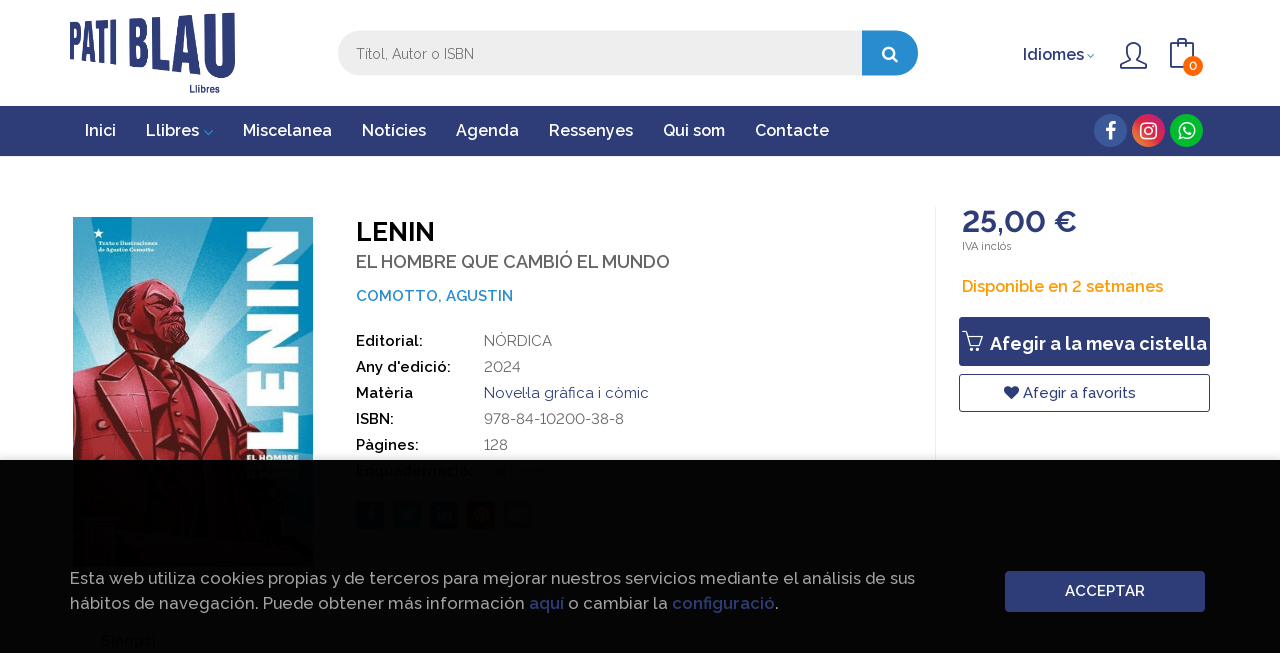

--- FILE ---
content_type: text/html; charset=UTF-8
request_url: https://www.patiblaullibres.com/cat/libro/lenin_35860
body_size: 12995
content:
<!DOCTYPE html>
<html lang="">
<head>
    <title>LENIN. EL HOMBRE QUE CAMBIÓ EL MUNDO. COMOTTO, AGUSTIN. Llibre en paper. 9788410200388 PATI BLAU LLIBRES</title>
    <meta charset="utf-8">
    <meta name="viewport" content="width=device-width, initial-scale=1.0">
    <meta name="description" content="LENIN. EL HOMBRE QUE CAMBIÓ EL MUNDO, COMOTTO, AGUSTIN, 25,00&euro;. Pocas veces se puede narrar como el genio de un individuo cambió el curso de la historia human...">
    <meta name="keywords" content="LENIN. EL HOMBRE QUE CAMBIÓ EL MUNDO, COMOTTO, AGUSTIN">
    <meta name="revisit" content="15 days">
    <meta name="revisit-after" content="1 days">
        <link rel="image_src" href="https://www.patiblaullibres.com/es/imagenes/9788410/978841020038.JPG">
    <meta property="og:type" content="product">
    <meta property="og:image" content="https://www.patiblaullibres.com/es/imagenes/9788410/978841020038.JPG">
    <meta property="og:url" content="https://www.patiblaullibres.com/cat/libro/lenin_35860">
    <meta property="og:title" content="LENIN. EL HOMBRE QUE CAMBIÓ EL MUNDO">
    <meta property="og:description" content="LENIN. EL HOMBRE QUE CAMBIÓ EL MUNDO, COMOTTO, AGUSTIN, 25,00&euro;. Pocas veces se puede narrar como el genio de un individuo cambió el curso de la historia human...">
    
            
            <meta name="robots" content="index,follow">
        
        <link rel="canonical" href="https://www.patiblaullibres.com/cat/libro/lenin_35860">
            <link rel="alternate" hreflang="" href="https://www.patiblaullibres.com/cat/libro/lenin_35860">
    
            
    <link rel="stylesheet" href="https://maxcdn.bootstrapcdn.com/font-awesome/4.7.0/css/font-awesome.min.css">
    <link rel="stylesheet" href="https://cdnjs.cloudflare.com/ajax/libs/simple-line-icons/2.4.1/css/simple-line-icons.css">
    <link rel="stylesheet" type="text/css" href="https://cdnjs.cloudflare.com/ajax/libs/bootstrap3-dialog/1.34.5/css/bootstrap-dialog.min.css">
        <link rel="stylesheet" type="text/css" href="/es/lightbox/css/lightbox.css">
        <link rel="stylesheet" type="text/css" href="/es/css/style.css">
    <link rel="stylesheet" type="text/css" href="/es/css/custom.css">
    <link type="image/x-icon" rel="shortcut icon" href="/es/images/favicon.ico">



    <!-- alternativa http://schema.org/Organization, igual pero hay que quitar priceRange -->
    <script type="application/ld+json">
    {
    "@context" : "http://schema.org",
    "@type" : "Store",
    "name" : "PATI BLAU LLIBRES",
    "url" : "https://www.patiblaullibres.com",
    "logo": "https://www.patiblaullibres.com/es/images/logo-white.png",
    "address": {
        "@type": "PostalAddress",
        "addressLocality": "Cornellà de Llobregat",
        "addressRegion": "España",
        "postalCode": "08940",
        "streetAddress": "Verge del Pilar 24"
    },
    "priceRange": "$$",
    "image": "https://www.patiblaullibres.com/es/images/logo.png",
    "telephone": "(+34) 930 092 397 ",
    "email": "hola@patiblaullibres.com",
    "sameAs" : [
            "https://www.facebook.com/PatiBlauLlibres/",            "https://www.instagram.com/patiblaullibres/?hl=es",            "https://web.whatsapp.com/send?phone=34625531137"    
    ]
    }
    </script>
    <script type="application/ld+json">
    {
    "@context": "http://schema.org",
    "@type": "WebSite",
    "url": "https://www.patiblaullibres.com",
    "potentialAction": {
        "@type": "SearchAction",
        "target": "https://www.patiblaullibres.com/cat/busqueda/listaLibros.php?tipoBus=full&palabrasBusqueda={search_term_string}",
        "query-input": "required name=search_term_string"
    }
    }
    </script>
    
    <!-- COMENTARIO: Existe el atributo itemCondition para describir el estado de un producto.
    "itemCondition": "$array.campo_estado_libro" -->
    <script type="application/ld+json">
        {
            "@context": "http://schema.org",
            "@type": "Book",
            "name": "LENIN",
            "author": "COMOTTO, AGUSTIN",
                        "publisher": "NÓRDICA",
                        "datePublished": "2024",
                
            "isbn": "978-84-10200-38-8",
                
            "numberOfPages": "128",
                                                "offers": {
                "@type": "Offer",
                "price": "25.00",
                "url": "https://www.patiblaullibres.com/cat/libro/lenin_35860",
                                "availability": "http://schema.org/InStock",
                                "priceCurrency": "EUR"
            },
                                                "description": " Pocas veces se puede narrar como el genio de un individuo cambió el curso de la historia humana a escala global. Lenin el hombre que cambió el mundo, cuenta el periplo vital del creador del primer Estado fruto de un diseño intelectual y no de la evolución natural de la vida en sociedad. Lenin, como nadie antes, supo interpretar la historia como el comportamiento de las personas y, así, erigir un poder político nunca antes visto desde la nada. Con él nació el primer Estado socialista. A través de su breve vida, el lector discurre a través de una época apasionante donde los acontecimientos en torno al protagonista son favorables al gran cambio. ",
                        "image": "https://www.patiblaullibres.com/es/imagenes/9788410/978841020038.JPG"
            }
    </script>
    </head>
<body class="page-detalle" onload="" >

<header id="header" class="header-2">
	<div class="header-middle has-languages">
    	<div class="container">
    		<div class="row">
		        <div id="logotipo" class="col-lg-2 col-md-3 col-sm-3">
		            <a href="/cat/index.php">
						<img class="hidden-xs" title="Anar a la pàgina d'inici" alt="PATI BLAU LLIBRES" src="/es/images/logo.png">
						<img class="visible-xs" title="Anar a la pàgina d'inici" alt="PATI BLAU LLIBRES" src="/es/images/logo-white.png">
		            </a>
		        </div>
				<div id="search" class="col-lg-7 col-md-6 col-md-6">
	                <form name="formBusRapida" id="busqueda" action="/cat/busqueda/listaLibros.php" method="get" onsubmit="return busRapida()">
	                    <input type="hidden" name="tipoBus" id="tipoBus" value="full">
	                    <input class="search-text" type="text" name="palabrasBusqueda" placeholder="Títol, Autor o ISBN">
	                    <!-- <input type="submit" name="boton" value="" class="btntwo search"> -->
	                    <button class="btntwo search" title="Buscar" type="submit"><i class="fa fa-search"></i></button>
	                    	                </form>
	                <a class="avanzado hidden-xs" href="/cat/busqueda/buscadorAvanzado.php">
	                    <span class="fa fa-angle-right"></span>
	                    Cerca avançada
	                </a>
	            </div>
				<div id="cart" class="col-sm-3">
		
										<div id="language" class="dropdown hidden-xs">
						<a class="dropdown-toggle" data-toggle="dropdown" aria-haspopup="true" aria-expanded="true">
							<span class="lang-txt">Idiomes</span>	
							<i class="fa fa-angle-down"></i>
						</a>
						<ul class="dropdown-menu">
																					<li><a href="/es/libro/lenin_35860" class=" es">Castellano</a></li>
																												<li><a href="/cat/libro/lenin_35860" class="act  cat">Català</a></li>
														
						</ul>
					</div>
									
					<!--MENU MI CUENTA-->
			        <div id="account" class="dropdown">
			            							<a href="https://www.patiblaullibres.com/cat/registro/autenticacion.php"><i class="icon-user icon"></i><span class="btn-login hidden-xs">El meu compte</span></a>
									        </div>
			        <!--FIN MENU MI CUENTA-->				
				
					<div id="cart-fixed">
	                    <div id="tt_products_minibasket">
	                        	                        <a class="btntwo btn-cart" href="/cat/cesta/cestaCompra.php"><span class="icon icon-bag"></span> <span class="cart-txt">La meva compra</span> <span class="cantidad-mobile numArticulos">0</span></a>
	                        	                        <ul id="contentMiniCesta">
	                            <li id="miniCesta">
	                                
	                            </li>
	                            <li>
	                                <a class="btn-cart-checkout" href="/cat/cesta/cestaCompra.php">Veure cistella</a>
	                            </li>
	                        </ul>
	                    </div>
					</div>
					
				</div><!--/cart-->

				<button type="button" class="navbar-toggle" data-toggle="collapse" data-target="#navbar-collapse-1">
	                <span class="sr-only"></span>
	                <span class="icon-bar"></span>
	                <span class="icon-bar"></span>
	                <span class="icon-bar"></span>
	            </button>
			</div>
		</div>
	</div><!--/header-middle-->

	<div class="header-nav">
    	<div class="container">
		        <nav class="navbar navbar-default" role="navigation">
	               <div class="collapse navbar-collapse" id="navbar-collapse-1">
	                    <ul class="nav navbar-nav">
	                        	                        <li ><a href="/cat/index.php"><span>Inici</span></a></li>

																					<li class="dropdown">
								<a href="/cat/home_libros" class="dropdown-toggle" data-toggle="dropdown">Llibres <i class="fa fa-angle-down" aria-hidden="true"></i></a>
								<ul class="dropdown-menu dropdown-menu-cabecera">
									<ul class="menu-explorar">
																				<span class="main-nav-title">Explorar</span>
																				<li><a href="/cat/home_libros">Home</a></li>
										
																			</ul>
																		<span class="main-nav-title">Què estàs buscant?</span>
									<ul class="menu-materias">
																				<li >
											<a href="/cat/libros-de/narrativa-catala-01/" title="Narrativa català">Narrativa català</a>
										</li>
																				<li >
											<a href="/cat/libros-de/narrativa-castellano-02/" title="Narrativa castellano">Narrativa castellano</a>
										</li>
																				<li >
											<a href="/cat/libros-de/narrativa-traduida-03/" title="Narrativa traduïda">Narrativa traduïda</a>
										</li>
																				<li >
											<a href="/cat/libros-de/narrativa-altres-llengues-04/" title="Narrativa altres llengües">Narrativa altres llengües</a>
										</li>
																				<li >
											<a href="/cat/libros-de/lij-05/" title="Lij">Lij</a>
										</li>
																				<li >
											<a href="/cat/libros-de/poesia-06/" title="Poesia">Poesia</a>
										</li>
																				<li >
											<a href="/cat/libros-de/teatre-07/" title="Teatre">Teatre</a>
										</li>
																				<li >
											<a href="/cat/libros-de/album-illustrat-08/" title="Àlbum il·lustrat">Àlbum il·lustrat</a>
										</li>
																				<li >
											<a href="/cat/libros-de/novella-grafica-i-comic-09/" title="Novel·la gràfica i còmic">Novel·la gràfica i còmic</a>
										</li>
																				<li >
											<a href="/cat/libros-de/assaig-10/" title="Assaig">Assaig</a>
										</li>
																				<li >
											<a href="/cat/libros-de/lectura-facil-11/" title="Lectura fàcil">Lectura fàcil</a>
										</li>
																				<li >
											<a href="/cat/libros-de/art-12/" title="Art">Art</a>
										</li>
																				<li >
											<a href="/cat/libros-de/cornella-13/" title="Cornellà">Cornellà</a>
										</li>
																				<li >
											<a href="/cat/libros-de/musica-15/" title="Música">Música</a>
										</li>
																				<li >
											<a href="/cat/libros-de/esports-16/" title="Esports">Esports</a>
										</li>
																				<li >
											<a href="/cat/libros-de/cuina-17/" title="Cuina">Cuina</a>
										</li>
																				<li >
											<a href="/cat/libros-de/autoajuda-18/" title="Autoajuda">Autoajuda</a>
										</li>
																				<li >
											<a href="/cat/libros-de/filosofia-19/" title="Filosofia">Filosofia</a>
										</li>
																				<li >
											<a href="/cat/libros-de/viatje-20/" title="Viatje">Viatje</a>
										</li>
																				<li >
											<a href="/cat/libros-de/quaderns-estiu-21/" title="Quaderns estiu">Quaderns estiu</a>
										</li>
																				<li >
											<a href="/cat/libros-de/llibre-tecnic-22/" title="Llibre tècnic">Llibre tècnic</a>
										</li>
																				<li >
											<a href="/cat/libros-de/llibre-de-text-23/" title="Llibre de text">Llibre de text</a>
										</li>
										
									</ul>
																	</ul>
							</li>
							
							
	                        	                        <li ><a href="/cat/home_papeleria"><span>Miscelanea</span></a></li>

							
	                        	                        <li ><a href="/cat/noticias/noticias.php"><span>Notícies</span></a></li>

							
	                        	                        <li ><a href="/cat/agenda/eventos.php"><span>Agenda</span></a></li>

							
	                        	                        <li ><a href="/cat/especial/resenas/16/"><span>Ressenyes</span></a></li>

							
	                        	                        <li ><a href="/cat/quienes-somos"><span>Qui som</span></a></li>

							
	                        	                        <li ><a href="/cat/contacto"><span>Contacte</span></a></li>

							
	                        

	                        	                        <li class="visible-xs "><a href="/cat/especial/quienes-somos">Quiénes somos</a></li>
	                        	                        <li class="visible-xs  line-off"><a href="/cat/contacto">Contacte</a></li>
	                        

	                        	                        <li class="languaje visible-xs">
	                            	                                	                                    <a class="visible-xs" href="/es/libro/lenin_35860" class="es">Castellano</a>
	                                	                            	                                	                                    <a class="visible-xs" href="/cat/libro/lenin_35860" class="cat">Català</a>
	                                	                            
	                        </li>
	                        
	                    </ul>

	                    	                    <ul class="social-networks hidden-xs">
	                        	                        <li class="facebook">
	                            <a title="FACEBOOK" target="_blank" href="https://www.facebook.com/PatiBlauLlibres/"><i class="fa fa-facebook"></i></a>
	                        </li>
	                        	                        <li class="instagram">
	                            <a title="INSTAGRAM" target="_blank" href="https://www.instagram.com/patiblaullibres/?hl=es"><i class="fa fa-instagram"></i></a>
	                        </li>
	                        	                        <li class="whatsapp">
	                            <a title="(+34) 6..." target="_blank" href="https://web.whatsapp.com/send?phone=34625531137"><i class="fa fa-whatsapp"></i></a>
	                        </li>
	                        
	                    </ul>
	                    
					</div>
				</div>
    	</div>
    </div><!--/header-nav-->
</header>

<div class="container main-container">
    <div class="row">

 
<div class="content col-md-12">
    <div>
        <div class="fichaDetalle">

            <div id="detimg">
                				<img id="detportada" src="https://www.patiblaullibres.com/es/imagenes/9788410/978841020038.JPG" alt="LENIN" title="LENIN">
				                                
                
                				
				
                            
            </div>
			
			<dl class="summary">
                <h1 id="titulo">LENIN</h1>
                                <h2>EL HOMBRE QUE CAMBIÓ EL MUNDO</h2>
                                <p id="autor">                    		<span class="nomesigas" data-link="L2NhdC9hdXRvci9jb21vdHRvLWFndXN0aW4v">COMOTTO, AGUSTIN</span>		    





</p>
				
				
	            <div class="precioDetalle-mobile precioDetalle">
	                <div class="wraper-precioDetalle">
	                    	                        <div class="infoprices">
	                            <span class="despues">25,00 &euro;</span>
	                        </div>
                            <!-- poner 0 en lugar de 9999 para que se muestre el $ de impuesto -->
                            <div class="iva"> IVA inclós</div>
								                                     
	                </div>
					
							                <div class="disponibilidad">
		                  <span class="orange" id="disponibilidad">Disponible en 2 setmanes</span>
		                </div>
					                </div>				
                
				
				                	<dt>Editorial:</dt>
                    					<dd  class="editorial"><span class="nomesigas" data-link="L2NhdC9lZGl0b3JpYWwvbm9yZGljYS85MC8=">NÓRDICA</span></dd>
													
								
                                                        <dt>Any d'edició: </dt>
                    <dd>2024</dd>
                                                    
                                <dt>Matèria</dt>
                <dd><a href="/cat/libros-de/novella-grafica-i-comic-09/" class="" title="Mostrar tots els llibres de la matèria">Novel·la gràfica i còmic</a></dd>
                                
                    
                <dt>ISBN:</dt>
                <dd>978-84-10200-38-8</dd>
                <div class="clear"></div>
                                
                                <dt>Pàgines:</dt>
                <dd>128</dd>
                <div class="clear"></div>
                                
                                                            <dt>Enquadernació:</dt>
                                        <dd>Cartoné</dd>
                    <div class="clear"></div>
                
                                                    
                                    
                
                
                
                                <div id="share-links"></div>
                
                                                                                                      
            </dl>
		</div> <!-- fin fichaDetalle-->
    
        <div class="price-col">
            <div class="precioDetalle">
                <div class="wraper-precioDetalle">
                                            <div class="infoprices">
                            <span class="despues">25,00 &euro;</span>
                        </div>
                        <!-- poner 0 en lugar de 9999 para que se muestre el $ de impuesto -->
                        <div class="iva"> IVA inclós</div>
						                                     
                </div>
				
					                <div class="disponibilidad">
	                  <span class="orange" id="disponibilidad2">Disponible en 2 setmanes</span>
	                </div>
				            </div>


                        
            
                        
			<div class="cta-wrapper">
				                    <button id="botonComprar" data-id="35860" class="btn buy" title="Afegir a la cistella de la compra"><span class="icon icon-basket"></span> Afegir a la meva cistella</button>
					
					                    
                    							</div>


            
             
              
            
                      
                        
                        
            			
			                                 
            			
				            <div class="wraper-detalle">
                    <span class="btn btn-secondary btn-lg btn-block btnfavoritos nomesigas" data-link="L2NhdC9mYXZvcml0b3MvaW5zRmF2b3JpdG8ucGhwP2NvZEFydGljdWxvPTM1ODYw">
						<i class="fa fa-heart"></i>
						Afegir a favorits
					</span>
	            </div>
             
						
						
			        </div>



		
			<div id="detpestanias">
                <ul id="detnavtab">
                                    <li><a href="#tabsinopsis">Sinopsi</a></li>
                                                                </ul>

                <div class="clear"></div>

                 
                                <div id="tabsinopsis" >
                                                            <p class="bodytext">Pocas veces se puede narrar como el genio de un individuo cambió el curso de la historia humana a escala global. Lenin el hombre que cambió el mundo, cuenta el periplo vital del creador del primer Estado fruto de un diseño intelectual y no de la evolución natural de la vida en sociedad. Lenin, como nadie antes, supo interpretar la historia como el comportamiento de las personas y, así, erigir un poder político nunca antes visto desde la nada. Con él nació el primer Estado socialista. A través de su breve vida, el lector discurre a través de una época apasionante donde los acontecimientos en torno al protagonista son favorables al gran cambio. </p>
                                    </div>
                

                
                

            </div><!--detpestanias-->

				            <div class="block">
	                <h2 class="title">Articles relacionats</h2>
	                <ul class="listado_libros books grid">
	                    	                        <li class="item">
	                            
    <div class="portada">
        <div>
            <a href="/cat/libro/mas-alla-de-los-escombros-edicion-integral_47349"><img class="foto" src="https://www.patiblaullibres.com/es/imagenes/9788419/978841994090.JPG" alt="MÁS ALLÁ DE LOS ESCOMBROS (EDICIÓN INTEGRAL)" title="MÁS ALLÁ DE LOS ESCOMBROS (EDICIÓN INTEGRAL)">
                        
            
                        </a>
        </div>
    </div>
    <form>
        <dl class="dublincore">
            <dd class="title"><a href="/cat/libro/mas-alla-de-los-escombros-edicion-integral_47349" title="MÁS ALLÁ DE LOS ESCOMBROS (EDICIÓN INTEGRAL)">MÁS ALLÁ DE LOS ESCOMBROS (EDICIÓN INTEGRAL)</a></dd>
            <dd class="creator">                        , ZEROCALCARE    
</dd>
            <!--<dd class="publisher">RESERVOIR BOOKS</dd>
            <dd>01/01/2026</dd>-->

                            <dd class="mulsinop">El inimitable Zerocalcare, «figura indiscutible del cómic mundial» (Zona Negativa), retrata los retos de su generación a los treinta años. Cuando Zero se entera de que Jabalí, su amigo más impresentable, se va a casar, no da crédito. Para colmo, ha sido el último en enterarse y esa sensación de haberse alejado de sus raíces lo aprisiona. ¿Lo mejor está por venir o ya pasó?, ¿se...</dd>
            
                            <dd class="disponibilidad green" > Disponibilitat inmediata</dd>
                    </dl>
        
        <div class="botones">
            <p class="precio">
                                    <strong>29,90 &euro;</strong>
                            </p>
                        <div class="formulario">
                                <button id="href_dispo_47349" style="" data-id="47349" class="btntwo botonComprar" title="Afegir a la cistella de la compra">Comprar</button>
                            </div>
                    </div>
        
    </form>
	                        </li>
	                    	                        <li class="item">
	                            
    <div class="portada">
        <div>
            <a href="/cat/libro/crumb_46724"><img class="foto" src="https://www.patiblaullibres.com/es/imagenes/9788417/978841764527.JPG" alt="CRUMB" title="CRUMB">
                        
            
                        </a>
        </div>
    </div>
    <form>
        <dl class="dublincore">
            <dd class="title"><a href="/cat/libro/crumb_46724" title="CRUMB">CRUMB</a></dd>
            <dd class="creator">                        NADEL, DAN    
</dd>
            <!--<dd class="publisher">ES POP EDICIONES</dd>
            <dd>01/12/2025</dd>-->

                            <dd class="mulsinop">A Robert Crumb se le atribuye con frecuencia haber transformado el cómic estadounidense en un medio para adultos, afianzándolo como punta de lanza de la contracultura, sentando las bases de la industria del tebeo underground y estableciendo una estética tan reconocible, popular, icónica e imitada como la de Walt Disney o Charles Schulz. Pero, más que la simple biografía de un d...</dd>
            
                            <dd class="disponibilidad green" > Disponibilitat inmediata</dd>
                    </dl>
        
        <div class="botones">
            <p class="precio">
                                    <strong>30,00 &euro;</strong>
                            </p>
                        <div class="formulario">
                                <button id="href_dispo_46724" style="" data-id="46724" class="btntwo botonComprar" title="Afegir a la cistella de la compra">Comprar</button>
                            </div>
                    </div>
        
    </form>
	                        </li>
	                    	                        <li class="item">
	                            
    <div class="portada">
        <div>
            <a href="/cat/libro/franco_46276"><img class="foto" src="https://www.patiblaullibres.com/es/imagenes/9791387/979138772815.JPG" alt="FRANCO" title="FRANCO">
                        
            
                        </a>
        </div>
    </div>
    <form>
        <dl class="dublincore">
            <dd class="title"><a href="/cat/libro/franco_46276" title="FRANCO">FRANCO</a></dd>
            <dd class="creator">                        PRESTON, PAUL    
</dd>
            <!--<dd class="publisher">BINDI BOOKS</dd>
            <dd>01/11/2025</dd>-->

                            <dd class="mulsinop">La biografia definitiva de Franco en una brillant edició gràfica. Un llibre imprescindible, ara en novel·la gràfica a càrrec de José Pablo García (que ja havia col·laborat amb Preston en ladaptació de 'La mort de Guernica' i 'La Guerra Civil espanyola'), per a qui vulgui comprendre la història recent dEspanya, així com un dels seus personatges centrals. Paul Preston elabora u...</dd>
            
                            <dd class="disponibilidad green" > Disponibilitat inmediata</dd>
                    </dl>
        
        <div class="botones">
            <p class="precio">
                                    <strong>22,90 &euro;</strong>
                            </p>
                        <div class="formulario">
                                <button id="href_dispo_46276" style="" data-id="46276" class="btntwo botonComprar" title="Afegir a la cistella de la compra">Comprar</button>
                            </div>
                    </div>
        
    </form>
	                        </li>
	                    	                        <li class="item">
	                            
    <div class="portada">
        <div>
            <a href="/cat/libro/los-soprano-la-historia-visual-completa_46324"><img class="foto" src="https://www.patiblaullibres.com/es/imagenes/9788467/978846797697.JPG" alt="LOS SOPRANO: LA HISTORIA VISUAL COMPLETA" title="LOS SOPRANO: LA HISTORIA VISUAL COMPLETA">
                        
            
                        </a>
        </div>
    </div>
    <form>
        <dl class="dublincore">
            <dd class="title"><a href="/cat/libro/los-soprano-la-historia-visual-completa_46324" title="LOS SOPRANO: LA HISTORIA VISUAL COMPLETA">LOS SOPRANO: LA HISTORIA VISUAL COMPLETA</a></dd>
            <dd class="creator">                        , RAY RICHMOND    
</dd>
            <!--<dd class="publisher">NORMA EDITORIAL</dd>
            <dd>01/11/2025</dd>-->

                            <dd class="mulsinop">REMEMORA EL GRAN CLÁSICO DE LA TELEVISIÓN MODERNA CON ANÉCDOTAS SOBRE SU CREACIÓN Y UNA GRAN CANTIDAD DE MATERIAL GRÁFICO Ampliamente considerada como una de las mejores series de televisión de todos los tiempos, Los Soprano seguía las vicisitudes de Tony Soprano, cuyos intentos por equilibrar sus responsabilidades domésticas con su vida en la «familia» le provocaban frecuentes...</dd>
            
                            <dd class="disponibilidad green" > Disponibilitat inmediata</dd>
                    </dl>
        
        <div class="botones">
            <p class="precio">
                                    <strong>65,00 &euro;</strong>
                            </p>
                        <div class="formulario">
                                <button id="href_dispo_46324" style="" data-id="46324" class="btntwo botonComprar" title="Afegir a la cistella de la compra">Comprar</button>
                            </div>
                    </div>
        
    </form>
	                        </li>
	                    	                        <li class="item">
	                            
    <div class="portada">
        <div>
            <a href="/cat/libro/caridad-del-rio_46398"><img class="foto" src="https://www.patiblaullibres.com/es/imagenes/9788419/978841939367.JPG" alt="CARIDAD DEL RIO" title="CARIDAD DEL RIO">
                        
            
                        </a>
        </div>
    </div>
    <form>
        <dl class="dublincore">
            <dd class="title"><a href="/cat/libro/caridad-del-rio_46398" title="CARIDAD DEL RIO">CARIDAD DEL RIO</a></dd>
            <dd class="creator">                        BROCAL, PEP    
</dd>
            <!--<dd class="publisher">GARBUIX BOOKS</dd>
            <dd>01/11/2025</dd>-->

                            <dd class="mulsinop">Cuando el 20 de agosto de 1940 Ramón Mercader le clavó un piolet a Trotski en la cabeza, los poumistas de México escribieron abundantemente sobre la su-puesta sombra alargada de su madre, Caridad del Río. La retrataron como una mujer calculadora, fría y fanática que no habría tenido inconveniente en sacri-ficar a su propio hijo a la causa de Stalin. De esta manera se convirtió ...</dd>
            
                            <dd class="disponibilidad green" > Disponibilitat inmediata</dd>
                    </dl>
        
        <div class="botones">
            <p class="precio">
                                    <strong>23,95 &euro;</strong>
                            </p>
                        <div class="formulario">
                                <button id="href_dispo_46398" style="" data-id="46398" class="btntwo botonComprar" title="Afegir a la cistella de la compra">Comprar</button>
                            </div>
                    </div>
        
    </form>
	                        </li>
	                    	                        <li class="item">
	                            
    <div class="portada">
        <div>
            <a href="/cat/libro/caritat-del-rio_46397"><img class="foto" src="https://www.patiblaullibres.com/es/imagenes/9788419/978841939368.JPG" alt="CARITAT DEL RIO" title="CARITAT DEL RIO">
                        
            
                        </a>
        </div>
    </div>
    <form>
        <dl class="dublincore">
            <dd class="title"><a href="/cat/libro/caritat-del-rio_46397" title="CARITAT DEL RIO">CARITAT DEL RIO</a></dd>
            <dd class="creator">                        BROCAL, PEP    
</dd>
            <!--<dd class="publisher">GARBUIX BOOKS</dd>
            <dd>01/11/2025</dd>-->

                            <dd class="mulsinop">Quan el 20 dagost de 1940 Ramon Mercader va cla-var un piolet al cap a Trotski, els poumistes de Mèxic van escriure abundantment sobre la suposada ombra allargada de la seva mare, la Caritat del Río. La van retratar com una dona calculadora, freda i fanàtica que no hauria tingut cap inconvenient a sacrificar el seu propi fill per la causa de Stalin. Daquesta manera es va conv...</dd>
            
                            <dd class="disponibilidad green" > Disponibilitat inmediata</dd>
                    </dl>
        
        <div class="botones">
            <p class="precio">
                                    <strong>23,95 &euro;</strong>
                            </p>
                        <div class="formulario">
                                <button id="href_dispo_46397" style="" data-id="46397" class="btntwo botonComprar" title="Afegir a la cistella de la compra">Comprar</button>
                            </div>
                    </div>
        
    </form>
	                        </li>
	                    
	                </ul>
	            </div>
			
                                            <div class="block">
                    <h2 class="title">Altres llibres de l'autor</h2>
                    <ul class="listado_libros books grid">
                                                    <li class="item">
                                
    <div class="portada">
        <div>
            <a href="/cat/libro/stein-piedra_35501"><img class="foto" src="https://www.patiblaullibres.com/es/imagenes/9788410/978841020011.JPG" alt="STEIN (PIEDRA)" title="STEIN (PIEDRA)">
                        
            
                        </a>
        </div>
    </div>
    <form>
        <dl class="dublincore">
            <dd class="title"><a href="/cat/libro/stein-piedra_35501" title="STEIN (PIEDRA)">STEIN (PIEDRA)</a></dd>
            <dd class="creator">                        COMOTTO, AGUSTIN    
</dd>
            <!--<dd class="publisher">NÓRDICA</dd>
            <dd></dd>-->

                            <dd class="mulsinop">¿Qué impulsa a un abogado, padre de tres hijos, a abandonar la vida convencional e intentar transformar la sociedad desde sus cimientos? ¿Vale la pena el sacrificio? El autor de Stein busca respuestas a su propia experiencia como hijo de un luchador social. A través de Andrea, la protagonista del relato y compañera de lucha de su padre,el autor se embarca en un tortuoso viaje a...</dd>
            
                            <dd class="disponibilidad orange" > Disponible en 2 setmanes</dd>
                    </dl>
        
        <div class="botones">
            <p class="precio">
                                    <strong>25,00 &euro;</strong>
                            </p>
                        <div class="formulario">
                                <button id="href_dispo_35501" style="" data-id="35501" class="btntwo botonComprar" title="Afegir a la cistella de la compra">Comprar</button>
                            </div>
                    </div>
        
    </form>
                            </li>
                                                    <li class="item">
                                
    <div class="portada">
        <div>
            <a href="/cat/libro/l-ultim-centaure-vermell_8147"><img class="foto" src="https://www.patiblaullibres.com/es/imagenes/9788417/978841775621.JPG" alt="L'ÚLTIM CENTAURE VERMELL" title="L'ÚLTIM CENTAURE VERMELL">
                        
            
                        </a>
        </div>
    </div>
    <form>
        <dl class="dublincore">
            <dd class="title"><a href="/cat/libro/l-ultim-centaure-vermell_8147" title="L'ÚLTIM CENTAURE VERMELL">L'ÚLTIM CENTAURE VERMELL</a></dd>
            <dd class="creator">                        COMOTTO, AGUSTÍN    
</dd>
            <!--<dd class="publisher">EL CEP I LA NANSA</dd>
            <dd></dd>-->

                            <dd class="mulsinop">Una nena imaginativa i curiosa és la protagonista d'aquesta història de centaures vermells, una espècie d'animals fantàstics extingida a causa de que ja ningú pensa en ells. 	Gràcies a aquest llibre en coneixerem l'últim exemplar: un centaure que adora la tendresa d'escenes quotidianes que normalment no captem o la bellesa de l'entorn. 	Un últim centaure vermell que no marxarà ...</dd>
            
                            <dd class="disponibilidad orange" > Disponible en 2 setmanes</dd>
                    </dl>
        
        <div class="botones">
            <p class="precio">
                                    <strong>15,50 &euro;</strong>
                            </p>
                        <div class="formulario">
                                <button id="href_dispo_8147" style="" data-id="8147" class="btntwo botonComprar" title="Afegir a la cistella de la compra">Comprar</button>
                            </div>
                    </div>
        
    </form>
                            </li>
                                                    <li class="item">
                                
    <div class="portada">
        <div>
            <a href="/cat/libro/a-l-atac_8139"><img class="foto" src="https://www.patiblaullibres.com/es/imagenes/9788417/978841700027.JPG" alt="A L'ATAC!" title="A L'ATAC!">
                        
            
                        </a>
        </div>
    </div>
    <form>
        <dl class="dublincore">
            <dd class="title"><a href="/cat/libro/a-l-atac_8139" title="A L'ATAC!">A L'ATAC!</a></dd>
            <dd class="creator">                        COMOTTO, AGUSTÍN    
</dd>
            <!--<dd class="publisher">EL CEP I LA NANSA</dd>
            <dd></dd>-->

                            <dd class="mulsinop">En Marc és un nen que li agrada ser un pirata, cada dia es disfressa de pirata, o viu mil i una aventures i reptes per superar, perquè la vida d'un pirata és molt arriscada i plena d'aventures. El conte mostra la capacitat d'imaginació dels nens i nenes, com són capaços de viure, en aquest cas, una aventura de pirates diària, en  seu entorn (a casa, al parc, al carrer, etc...)....</dd>
            
                            <dd class="disponibilidad orange" > Disponible en 2 setmanes</dd>
                    </dl>
        
        <div class="botones">
            <p class="precio">
                                    <strong>11,00 &euro;</strong>
                            </p>
                        <div class="formulario">
                                <button id="href_dispo_8139" style="" data-id="8139" class="btntwo botonComprar" title="Afegir a la cistella de la compra">Comprar</button>
                            </div>
                    </div>
        
    </form>
                            </li>
                                                    <li class="item">
                                
    <div class="portada">
        <div>
            <a href="/cat/libro/salvat-papasseit-lesplendor-davant-labisme_39210"><img class="foto" src="https://www.patiblaullibres.com/es/images/NOportada.jpg" alt="SALVAT PAPASSEIT LESPLENDOR DAVANT LABISME" title="SALVAT PAPASSEIT LESPLENDOR DAVANT LABISME">
                        
            
                        </a>
        </div>
    </div>
    <form>
        <dl class="dublincore">
            <dd class="title"><a href="/cat/libro/salvat-papasseit-lesplendor-davant-labisme_39210" title="SALVAT PAPASSEIT LESPLENDOR DAVANT LABISME">SALVAT PAPASSEIT LESPLENDOR DAVANT LABISME</a></dd>
            <dd class="creator">                        COMOTTO, AGUSTIN    
</dd>
            <!--<dd class="publisher">COMANEGRA</dd>
            <dd></dd>-->

            
                            <dd class="disponibilidad orange" > Disponible en 2 setmanes</dd>
                    </dl>
        
        <div class="botones">
            <p class="precio">
                                    <strong>24,00 &euro;</strong>
                            </p>
                        <div class="formulario">
                                <button id="href_dispo_39210" style="" data-id="39210" class="btntwo botonComprar" title="Afegir a la cistella de la compra">Comprar</button>
                            </div>
                    </div>
        
    </form>
                            </li>
                        
                    </ul>
                </div>
                            
            

            <!--
			            -->

            
			
                        
            
    </div>          
</div>




<!-- Modal Enviar amigo -->

<!-- Modal Avisador de stock -->


<!-- Modal Reservar -->

<!-- Modal Comentar -->

<!-- Modal Click & collect -->

            </div><!--cierre primary -->
        </div><!--cierre row -->
    </div><!--cierre content -->

	<footer id="footer">

				<div class="footer-newsletter">
		    <div class="container">
		        <div class="row">
		            <div class="col-md-5 col-sm-12 col-xs-12 footer-newsletter-info">
						<h2>Butlletí de Novetats</h2>
						<p>Subscriu-te i estaràs al corrent de les nostres novetats</p>
		            </div>
		            <div class="col-md-7 col-sm-12 col-xs-12 footer-newsletter-form">
						<!-- Begin MailChimp Signup Form -->
<div id="newsletter">
	<form action="/cat/suscripciones/formListas.php" method="post" class="validate" onsubmit="return validarEmail(this.EMAIL)">
    <div id="mc_embed_signup_scroll">
      <input type="email" value="" name="EMAIL" class="email" id="mce-EMAIL" placeholder="Email" required>
      <!-- real people should not fill this in and expect good things - do not remove this or risk form bot signups-->
      <div style="position: absolute; left: -5000px;"><input type="text" name="b_610aa48ba7cb6fbbba79e11ca_2166c5db41" tabindex="-1" value=""></div>
      <input type="submit" value="Subcriure" name="Suscribirse" id="mc-embedded-subscribe" class="btntwo">
    </div>
  </form>
</div>
<!--End mc_embed_signup-->
		            </div>
		        </div>
		    </div>
		</div>
		
		<div class="footer-bottom container">
			<div class="row">
	            <div class="col-md-3">
					<img class="footer-logo" title="Anar a la pàgina d'inici" alt="PATI BLAU LLIBRES" src="/es/images/logo2.png"/>

					<div class="contact-info hidden">
						<div>Verge del Pilar 24</div>
						<span>08940</span>
						<span>Cornellà de Llobregat</span>
						<span>(España)</span>
					</div>

					                    <ul class="social-networks">
                                                <li class="facebook">
                            <a title="FACEBOOK" target="_blank" href="https://www.facebook.com/PatiBlauLlibres/"><i class="fa fa-facebook"></i></a>
                        </li>
                                                <li class="instagram">
                            <a title="INSTAGRAM" target="_blank" href="https://www.instagram.com/patiblaullibres/?hl=es"><i class="fa fa-instagram"></i></a>
                        </li>
                                                <li class="whatsapp">
                            <a title="(+34) 6..." target="_blank" href="https://web.whatsapp.com/send?phone=34625531137"><i class="fa fa-whatsapp"></i></a>
                        </li>
                        
                    </ul>
                    				</div>
	            <div class="footer-menu col-md-3 col-sm-4">
	            	<h2>Contacte</h2>
					<ul>
                		<li><i class="fa fa-phone" aria-hidden="true"></i><a href="tel:(+34) 930 092 397 ">(+34) 930 092 397 </a></li>
   						<li><a href="mailto:hola@patiblaullibres.com" target="_blank"><i class="fa fa-envelope" aria-hidden="true"></i>hola@patiblaullibres.com</a></li>
						<li><a href="/cat/contacto"><i class="fa fa-comment" aria-hidden="true"></i>Formulari de contacte</a></li>
					</ul>
				</div>
	            <div class="footer-menu col-md-3 col-sm-4">
	            	<h2>Pàgines legals</h2>
					<ul>
													<li><a href="/cat/especial/aviso-legal">Avís legal</a></li>
													<li><a href="/cat/especial/condiciones-de-venta">Condicions de venda</a></li>
													<li><a href="/cat/proteccion-de-datos">Protecció de dades</a></li>
													<li><a href="/cat/especial/politica-de-cookies">Política de Cookies</a></li>
						
					</ul>
				</div>
	            <div class="footer-menu col-md-3 col-sm-4">
					<h2>Atenció al client</h2>
					<ul>
                        							<li><a href="/cat/especial/quienes-somos">Qui som</a></li>
													<li><a href="/cat/pedidos-especiales/">Comandes especials</a></li>
						

						   					</ul>
				</div>
			</div>
			<div class="footer-copyright">
				<div class="row">
		            <div class="col-sm-12">
						<p class="info-name">Este proyecto ha recibido una ayuda del Ministerio de Cultura, a través de la Dirección General del Libro, del Cómic y de la Lectura</p>
						<!-- <img class="logo-ministerio" alt="Financiado por la Union Europea" src="/es/images/nextgeneu-color.png"> -->
						<img class="logo-ministerio" alt="Ministerio de Cultura y Deporte" src="/es/images/logotipo-del-ministerio-de-cultura-dglcl.jpg">
						<!-- <img class="logo-ministerio" alt="Recuperacion, Transformacion y Resiliencia" src="/es/images/logo_resiliencia.png">						 -->
						<p class="info-name">
							<img class="logo-ministerio" alt="Lectura Infinita" src="/es/images/pfl-principal.jpg">
						</p>
						<p class="info-name">
							2026 &copy; <strong>PATI BLAU LLIBRES</strong>. Tots els Drets Reservats |
							<a href="https://editorial.trevenque.es/productos/weblib/" title="Desenvolupat per Grupo Trevenque" target="_blank">Grupo Trevenque</a>
						</p>
					</div>
				</div>
			</div>
		</div>
		
	</footer>

    <div id="dialogAlert" style="display:none"></div>
    </div><!--cierre container -->


	<a href="#" class="scrollToTop"><i class="fa fa-chevron-up" aria-hidden="true"></i></a>


<script type="text/javascript">
	/** Variables configuración **/
	var rutaHtml = "/cat";
	var rutaImg = "/es/images";
	var paginaActual = "detalle.php";
	var paramMoneda = "&euro;|D|2|,|.";
	var totalArticulosCesta = 0;
	var slider = 0;
	var autocomplete = 0;
	var analytics = "UA-195915287-1";
	var facebookPixel = "";
	var divisa = "EUR";
	var afiliado = "";
	var stickyHeader = "1";
	/** Variables texto **/
	var emailIncorrecto = "L'e-mail no és correcte";
	var aceptar = "Acceptar";
	var cancelar = "Cancel·lar";
	var verCesta = "Veure cistella";
	var seguirComprando = "Seguir comprant";
	var artInsCestaOK = "S'ha afegit correctament l'article a la cistella";
	var verTodos = "Veure tots";
	var introPalBusqueda = "Introdueix les paraules claus";
	var notifOK = "";
	var notifERR = "";
	var notifINFO = "";
	var numArticulosCarritoCab = "";
	var noArticulosCesta= "No hi ha articles a la cistella";
	var verMas = "Veure més";
	var verMenos = "veure menys";
</script>

<script type="text/javascript" src="/es/js/jquery.js" ></script>
<script type="text/javascript" src="/es/js/jquery-ui.min.js"></script>
<script type="text/javascript" src="/es/js/jquery.pnotify.min.js"></script>
<script type="text/javascript" src="/es/js/bootstrap.min.js"></script>
<script type="text/javascript" src="/es/js/validator.min.js"></script>
<script src="https://cdnjs.cloudflare.com/ajax/libs/bootstrap3-dialog/1.34.5/js/bootstrap-dialog.min.js"></script>
<script type="text/javascript" src="/es/js/jquery-labelauty.js"></script>
<script type="text/javascript" src="/es/js/slick.min.js"></script>

	<script type="text/javascript" src="/es/js/jquery.idTabs.min.js" ></script>
	<script type="text/javascript" src="/es/lightbox/js/lightbox.min.js"></script>
	<script type="text/javascript" src="https://www.google.com/jsapi"></script>
	<script type="text/javascript" src="/es/js/googlebooks.js"></script>
	<script type="text/javascript" src="https://books.google.com/books?bibkeys=9788410200388&jscmd=viewapi&callback=ProcessGBSBookInfo"></script>
	<script type="text/javascript" src="/es/js/jssocials.min.js"></script>

<script type="text/javascript" src="/es/js/check.js"></script>
<script type="text/javascript" src="/es/js/util.js"></script>
<script type="text/javascript" src="/es/js/general.js"></script>


        <script type="text/javascript">
    var CaptchaCallback = function() {
            };
    </script>
    <script src='https://www.google.com/recaptcha/api.js?hl=es&onload=CaptchaCallback&render=explicit' async defer></script>
    

<noscript class="cookie-block-b">
	<script>
		(function(i,s,o,g,r,a,m){i['GoogleAnalyticsObject']=r;i[r]=i[r]||function(){
	(i[r].q=i[r].q||[]).push(arguments)},i[r].l=1*new Date();a=s.createElement(o),
	m=s.getElementsByTagName(o)[0];a.async=1;a.src=g;m.parentNode.insertBefore(a,m)
	})(window,document,'script','//www.google-analytics.com/analytics.js','ga');

		ga('create', 'UA-195915287-1', 'auto');
		ga('require', 'displayfeatures');
		ga('send', 'pageview');

			</script>
 </noscript>


	<script type="text/javascript">
var rutaImg = "/es/images";
	var VALORACIONES_LIBROS = false;
var EBOOKS = "L";
var logeado = false;
var rutaEbooks = "https://www.patiblaullibres.com/cat/unclick";
var disponibilidad_L = "N";
var ean = "9788410200388";
var RESERVAS = false;
var CLICK_AND_COLLECT = false;


	function comprarEbook (codigo, obj)
	{
			if(logeado){
			obj.href = "#";
			$(document).ready(function() {
				$("#dialog").dialog({ modal: true });
				$("#dialog").dialog({ draggable: false })
				$("#dialog").dialog({ resizable: false });
				$("#dialog").dialog({ width: 390 });
				$("#dialog").dialog({ buttons: {
					"Cancel·lar": function() { $(this).dialog("close"); },
					"Revisar": function() { window.location = rutaEbooks+"/formPedido.php?fr_accion=comprar&codArticulo=" + codigo }, 
					"No és necessari": function() { window.location = rutaEbooks+"/crearPedido.php?fr_accion=comprar&codArticulo=" + codigo }
				}});
			});
			}
		else
			return false;
	}

</script>
<!--
<script type="text/javascript" src="http://www.google.com/jsapi" charset="utf-8"></script>
-->
<script src="/es/js/detalleBase.js" type="text/javascript"></script>
<!--
<script src="http://books.google.com/books?bibkeys=9788410200388&jscmd=viewapi&callback=ProcessGBSBookInfo"></script>
-->




<div id="cookie-compliant">
	<div class="container">
		<div class="row">
			
			<div id="introcookies">
				<div class="col-sm-9 introcookies-text">
					<p>Esta web utiliza cookies propias y de terceros para mejorar nuestros servicios mediante el análisis de sus hábitos de navegación. Puede obtener más información  <a id="info-cookies" href="/cat/politica-de-cookies" title="Més informació">aquí</a>  o cambiar la  <a id="config-cookies" href="#">configuració</a>.</p>
				</div>
				<div class="col-sm-3 introcookies-btn">
					<button type="button" id="cookie-accept" class="btn btn-accept" aria-label="Close">ACCEPTAR</button>
				</div>
			</div>

			<div id="configcookies">
				<div class="row">
					<div class="col-md-12">
						<form name="formCookies" id="formCookies" action="#" method="post">
							<h2>¿Què són les Cookies?</h2>
							
							<p>Una cookie és un fitxer que es descarrega en el nostre ordinador a l’accedir a determinades webs. Les cookies permeten a una web, entre altres coses, emmagatzemar i recuperar informació sobre els hàbits de navegació de l’usuari o del seu equip, gestionar l’accés d’usuaris a zones restringides de la web, etc. Tipus de cookies que utilitza aquesta web.</p>
							
							<ul class="lista-check">
								<li>
									<div class="primary">
										<input type="checkbox" id="cookie_a" name="cookie_a" value="1" checked="checked" disabled="disabled">
										<label for="cookie_a"></label>
										<span>Cookies Tècniques</span>
										<p>Aquest tipus de cookies permeten a l’usuari la navegació a través d’una pàgina web, plataforma o aplicació i la utilització de les diferents opcions o serveis que existeixin a la web, com per exemple, controlar el trànsit i la comunicació de dades, identificar la sessió, accedir a parts d’accés restringit, seleccionar l’idioma o compartir continguts a través de les xarxes socials.</p>
									</div>
								</li>
								<li>
									<div class="primary">
										<input type="checkbox" id="cookie_b" name="cookie_b" value="1">
										<label for="cookie_b"></label>
										<span>Cookies d’anàlisi</span>
										<p>Són les que possibiliten el seguiment i anàlisis del comportament dels usuaris a la nostra pàgina. La informació recollida s’utilitza pel mesurament de l’activitat dels usuaris en la web i l’elaboració de perfils de navegació dels usuaris, amb la finalitat de millorar la web, així com els productes i serveis oferits.</p>
									</div>
								</li>
								<li>
									<div class="primary">
										<input type="checkbox" id="cookie_c" name="cookie_c" value="1">
										<label for="cookie_c"></label>
										<span>Cookies de Personalització</span>
										<p>Aquestes cookies poden ser establertes a través de la nostra web pels nostres socis publicitaris. Poden ser utilitzades per aquestes empreses per crear un perfil dels seus interessos i mostrar-li anuncis rellevants en altres webs. No guarden directament informació personal, sinó que es basen en la identificació única del seu navegador i dispositiu d’internet. Si no permet utilitzar aquestes cookies, veurà menys publicitat dirigida.</p>
									</div>
								</li>
							</ul>

							<div class="row">
								<div class="col-md-12 botones">
									<button type="button" id="grabarAceptar" class="btn btn-accept">Desar i acceptar</button>
									<button type="button" id="aceptartodas" class="btn btn-accept">Acceptar totes</button>
								</div>
							</div>
						</form>
					</div>
				</div>
			</div>

		</div>
	</div>
</div>

<script type="text/javascript" src="/es/js/cookieblock-1.1.0.js"></script>
<script type="text/javascript">
	var cb = new CookieBlock({
		browsing: '0',
		scrolling: '0',
	});
	cb.setIgnore(['/cat/politica-de-cookies']);
	cb.setAnalytics('UA-195915287-1');
	cb.setDebug(false);
	cb.init();

	$(document).ready(function() {

		$("#config-cookies").click(function(e) {
			e.preventDefault();
			$("#configcookies").slideDown(200);
			$("#introcookies").slideUp(100);
		});

		$("#grabarAceptar").click(function(e) {
			e.preventDefault();

			var form = document.formCookies;
			var cookiesActivas = "a";

			//console.log("cookie_b:"+form.cookie_b.checked);
			if (form.cookie_b.checked) {
				cookiesActivas += "-b";
			}

			//console.log("cookie_c:"+form.cookie_c.checked);
			if (form.cookie_c.checked) {
				cookiesActivas += "-c";
			}

			$("#cookie-compliant").hide();

			//console.log("cookiesActivas:"+cookiesActivas);
			cb.setCookieExt("ALLOW_COOKIES", cookiesActivas);
			cb.init();
		});

		$("#cookie-compliant .lista-check input ~ label + span").click(function() {
			$(this).next("p").slideToggle(100);
		});

	});
</script>

</body>
</html>

--- FILE ---
content_type: text/css
request_url: https://www.patiblaullibres.com/es/css/custom.css
body_size: 1307
content:
#header .header-middle {
    z-index: 99999;
}
.logo-ministerio {
    max-width: 200px;
    margin: 30px 0;
}
.social-widgets {
    margin-top: 80px;
}
#eapps-facebook-feed-1,
#eapps-instagram-feed-1,
#eapps-twitter-feed-1 {
  max-height: 675px;
  overflow: hidden;
  border: 1px solid rgba(0,0,0,0.1) !important;
  border-radius: 16px;
}
.eapps-facebook-feed-inner {
    border: 0 !important;
}
.eapps-instagram-feed-posts-item-template-classic {
    border: 0 !important;
    border-bottom: 1px solid rgba(0,0,0,0.1) !important;
}
.eapps-instagram-feed-posts-item-template-classic:nth-child(odd) {
    border-right: 1px solid rgba(0,0,0,0.1) !important;
}


/* ==========================================================================
Calendario
========================================================================== */
#contenedor_calendario {
    min-height: 250px;
    margin: -15px 0 50px;
}
@media only screen and (max-width: 992px) {
    #contenedor_calendario {
        margin: 0 0 15px;
    }
}
#borde_sup_calendario {
    display: flex;
    align-items: center;
    padding: 0 0 15px;
    background-color: #fff;
    border-radius: 4px 4px 0 0;
}
#calendarioTextoMes {
    display: inline-block;
    min-width: 220px;
    padding: 0 15px;
    text-align: center;
    font-size: 22px;
    font-weight: 300;
    color: #333;
    
    strong {
        font-weight: 700;
    }
}
#calendarioBotonAnterior, 
#calendarioBotonSiguiente {
    display: flex;
    align-items: center;
    justify-content: center;
    width: 30px;
    height: 30px;
    color: #2e3d78;
    cursor: pointer;
    font-size: 20px;
}
#calendarioTablaDias, 
table#calendario {
    position: relative;
    z-index: 1;
    table-layout: fixed;
}
#contenedor_calendario tr:first-child {
    background-color: #f2f3f6;
}
#contenedor_calendario td {
    position: relative;
    height: 45px;
    padding: 8px 0;
    text-align: center;
    border: 1px solid #eee;

}
td.nombredias_calendario {
    color: #333333;
    font-size: 15px;
    text-transform: uppercase;
    font-weight: 700;
}
@media only screen and (max-width: 480px) {
    td.nombredias_calendario {
        font-size: 11px;
    }
}
td.diasactuales_calendario {
    color: #333;
    font-size: 16px;
    font-weight: 700;
    background-color: #fafafa;
}
.events_legend {
    margin-top: 30px;
}
@media only screen and (max-width: 992px) {
    .events_legend {
        margin: 0 0 50px;
    }
}
.events_legend li {
    display: flex;
    align-items: center;
    margin: 0 0 10px 0;
    font-size: 1.5rem;
    font-weight: 600;
    color: #333;
}
.event-color {
    min-width: 15px;
    height: 15px;
    display: inline-block;
    margin-right: 10px;
}
#contenedor_calendario td.active a {
    color: #fff;
    z-index: 8500;
    font-size: 16px;
    font-weight: 700;
    cursor: default;
    text-decoration: none;
}
#contenedor_calendario td.active #tooltip {
    display: none;
}
#contenedor_calendario td.active:hover #tooltip {
    display: block;
    position: absolute;
    top: 32px;
    left: 50%;
    transform: translateX(-50%);
    z-index: 99999;
    width: 260px;
    box-shadow: 1px 15px 10px -20px rgba(0, 0, 0, 0.75);
}
#contenedor_calendario td.active:hover #tooltip::before {
    background-color: #ffffff;
    border-color: #ededed;
    border-image: none;
    border-style: solid;
    border-width: 1px 1px 0 0;
    content: "";
    height: 14px;
    pointer-events: none;
    position: absolute;
    left: 50%;
    top: -10px;
    transform: rotate(-45deg) translateX(-50%);
    width: 14px;
    z-index: 9999;
}
#contenedor_calendario td.active .totlip-link a {
    color: #000000;
    font-size: 14px;
    font-weight: 600;
    line-height: 1.2em;
    cursor: pointer;
}
.item-tooltip {
    display: flex;
    align-items: center;
    overflow: hidden;
    padding: 20px;
    background: #ffffff;
    border: 1px solid #ededed;
}
.tooltip-foto {
    padding-right: 15px;
}
.tooltip-foto img {
    width: 55px;
    height: 55px;
    object-fit: cover;
}
.totlip-link {
    width: 125px;
    display: inline-block;
    text-align: left;
}
.amarillo_dark {
    background-color: #9D7F04; 
}  
.amarillo_medium {
    background-color: #FFCC00; 
}
.amarillo_light {
    background-color: #DBC467; 
}
.naranja_dark {
    background-color: #FF6633; 
}
.naranja_medium {
     background-color: #FF9966; 
}
.naranja_light {
    background-color: #FFCC99; 
}
.marron_dark {
    background-color: #993300; 
}
.marron_medium {
    background-color: #CC6633; 
}
.marron_light {
    background-color: #CC9966; 
}
.rojo_dark {
    background-color: #990000; 
}
.rojo_medium {
    background-color: #FF0000; 
}
.rojo_light {
    background-color: #CC3366; 
}
.violeta_dark {
    background-color: #660099; 
}
.violeta_medium {
    background-color: #9900FF; 
}
.violeta_light {
    background-color: #CC66CC; 
}
.azul_dark {
    background-color: #000099; 
}
.azul_medium {
    background-color: #3366FF; 
}
.azul_light {
    background-color: #6699FF; 
}
.verde_dark {
    background-color: #336633; 
}
.verde_medium {
    background-color: #009966; 
}
.verde_light {
    background-color: #99CC00; 
}
.turquesa_dark {
    background-color: #339999; 
}
.turquesa_medium {
    background-color: #33CCCC; 
}
.turquesa_light {
    background-color: #66FFCC; 
}
.rosa_dark {
    background-color: #CC0099; 
}
.rosa_medium {
    background-color: #CC66CC; 
}
.rosa_light {
    background-color: #FFCCCC; 
}
.negro_dark {
    background-color: #000000; 
}
.negro_medium {
    background-color: #999999; 
}
.negro_light {
    background-color: #CCCCCC; 
}

.page-evento .eventos h2 {
  font-size: 25px;
}
.page-evento .eventos .entradilla {
  font-size: 17px;
  font-weight: 600;
  line-height: 1.4em;
  margin-top: 6px;
  color: #298ccf;
}
.page-evento .eventos img {
  float: left;
}
.page-evento .eventos p {
  font-size: 14px;
  line-height: 1.6em;
}